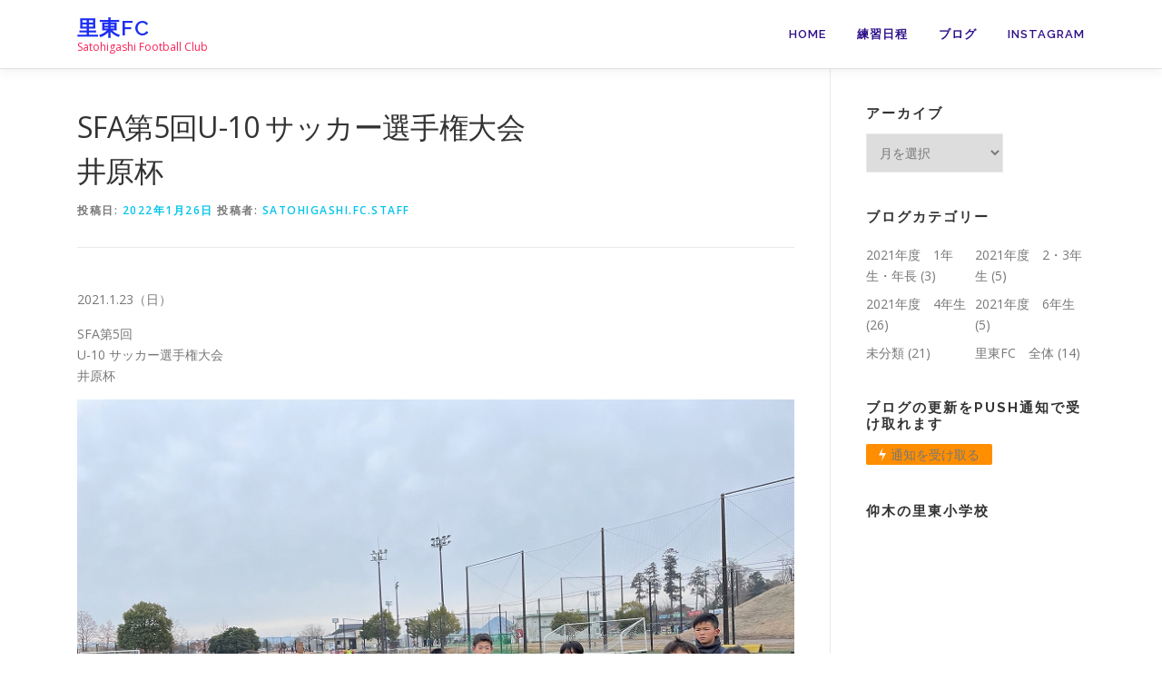

--- FILE ---
content_type: text/html; charset=UTF-8
request_url: https://satohigashi-fc.com/index.php/2022/01/26/u-10-3/
body_size: 12699
content:
<!DOCTYPE html>
<html lang="ja">
<head>
<meta charset="UTF-8">
<meta name="viewport" content="width=device-width, initial-scale=1">
<link rel="profile" href="http://gmpg.org/xfn/11">
<title>SFA第5回U-10 サッカー選手権大会井原杯 &#8211; 里東FC</title>
<meta name='robots' content='max-image-preview:large' />
<link rel='dns-prefetch' href='//fonts.googleapis.com' />
<link rel='dns-prefetch' href='//www.googletagmanager.com' />
<link rel="alternate" type="application/rss+xml" title="里東FC &raquo; フィード" href="https://satohigashi-fc.com/index.php/feed/" />
<link rel="alternate" type="application/rss+xml" title="里東FC &raquo; コメントフィード" href="https://satohigashi-fc.com/index.php/comments/feed/" />
<link rel="alternate" type="application/rss+xml" title="里東FC &raquo; SFA第5回U-10 サッカー選手権大会井原杯 のコメントのフィード" href="https://satohigashi-fc.com/index.php/2022/01/26/u-10-3/feed/" />
<link rel="alternate" title="oEmbed (JSON)" type="application/json+oembed" href="https://satohigashi-fc.com/index.php/wp-json/oembed/1.0/embed?url=https%3A%2F%2Fsatohigashi-fc.com%2Findex.php%2F2022%2F01%2F26%2Fu-10-3%2F" />
<link rel="alternate" title="oEmbed (XML)" type="text/xml+oembed" href="https://satohigashi-fc.com/index.php/wp-json/oembed/1.0/embed?url=https%3A%2F%2Fsatohigashi-fc.com%2Findex.php%2F2022%2F01%2F26%2Fu-10-3%2F&#038;format=xml" />
<style id='wp-img-auto-sizes-contain-inline-css' type='text/css'>
img:is([sizes=auto i],[sizes^="auto," i]){contain-intrinsic-size:3000px 1500px}
/*# sourceURL=wp-img-auto-sizes-contain-inline-css */
</style>
<link rel='stylesheet' id='sbi_styles-css' href='https://satohigashi-fc.com/wp-content/plugins/instagram-feed/css/sbi-styles.min.css?ver=6.0.5' type='text/css' media='all' />
<style id='wp-emoji-styles-inline-css' type='text/css'>

	img.wp-smiley, img.emoji {
		display: inline !important;
		border: none !important;
		box-shadow: none !important;
		height: 1em !important;
		width: 1em !important;
		margin: 0 0.07em !important;
		vertical-align: -0.1em !important;
		background: none !important;
		padding: 0 !important;
	}
/*# sourceURL=wp-emoji-styles-inline-css */
</style>
<style id='wp-block-library-inline-css' type='text/css'>
:root{--wp-block-synced-color:#7a00df;--wp-block-synced-color--rgb:122,0,223;--wp-bound-block-color:var(--wp-block-synced-color);--wp-editor-canvas-background:#ddd;--wp-admin-theme-color:#007cba;--wp-admin-theme-color--rgb:0,124,186;--wp-admin-theme-color-darker-10:#006ba1;--wp-admin-theme-color-darker-10--rgb:0,107,160.5;--wp-admin-theme-color-darker-20:#005a87;--wp-admin-theme-color-darker-20--rgb:0,90,135;--wp-admin-border-width-focus:2px}@media (min-resolution:192dpi){:root{--wp-admin-border-width-focus:1.5px}}.wp-element-button{cursor:pointer}:root .has-very-light-gray-background-color{background-color:#eee}:root .has-very-dark-gray-background-color{background-color:#313131}:root .has-very-light-gray-color{color:#eee}:root .has-very-dark-gray-color{color:#313131}:root .has-vivid-green-cyan-to-vivid-cyan-blue-gradient-background{background:linear-gradient(135deg,#00d084,#0693e3)}:root .has-purple-crush-gradient-background{background:linear-gradient(135deg,#34e2e4,#4721fb 50%,#ab1dfe)}:root .has-hazy-dawn-gradient-background{background:linear-gradient(135deg,#faaca8,#dad0ec)}:root .has-subdued-olive-gradient-background{background:linear-gradient(135deg,#fafae1,#67a671)}:root .has-atomic-cream-gradient-background{background:linear-gradient(135deg,#fdd79a,#004a59)}:root .has-nightshade-gradient-background{background:linear-gradient(135deg,#330968,#31cdcf)}:root .has-midnight-gradient-background{background:linear-gradient(135deg,#020381,#2874fc)}:root{--wp--preset--font-size--normal:16px;--wp--preset--font-size--huge:42px}.has-regular-font-size{font-size:1em}.has-larger-font-size{font-size:2.625em}.has-normal-font-size{font-size:var(--wp--preset--font-size--normal)}.has-huge-font-size{font-size:var(--wp--preset--font-size--huge)}.has-text-align-center{text-align:center}.has-text-align-left{text-align:left}.has-text-align-right{text-align:right}.has-fit-text{white-space:nowrap!important}#end-resizable-editor-section{display:none}.aligncenter{clear:both}.items-justified-left{justify-content:flex-start}.items-justified-center{justify-content:center}.items-justified-right{justify-content:flex-end}.items-justified-space-between{justify-content:space-between}.screen-reader-text{border:0;clip-path:inset(50%);height:1px;margin:-1px;overflow:hidden;padding:0;position:absolute;width:1px;word-wrap:normal!important}.screen-reader-text:focus{background-color:#ddd;clip-path:none;color:#444;display:block;font-size:1em;height:auto;left:5px;line-height:normal;padding:15px 23px 14px;text-decoration:none;top:5px;width:auto;z-index:100000}html :where(.has-border-color){border-style:solid}html :where([style*=border-top-color]){border-top-style:solid}html :where([style*=border-right-color]){border-right-style:solid}html :where([style*=border-bottom-color]){border-bottom-style:solid}html :where([style*=border-left-color]){border-left-style:solid}html :where([style*=border-width]){border-style:solid}html :where([style*=border-top-width]){border-top-style:solid}html :where([style*=border-right-width]){border-right-style:solid}html :where([style*=border-bottom-width]){border-bottom-style:solid}html :where([style*=border-left-width]){border-left-style:solid}html :where(img[class*=wp-image-]){height:auto;max-width:100%}:where(figure){margin:0 0 1em}html :where(.is-position-sticky){--wp-admin--admin-bar--position-offset:var(--wp-admin--admin-bar--height,0px)}@media screen and (max-width:600px){html :where(.is-position-sticky){--wp-admin--admin-bar--position-offset:0px}}

/*# sourceURL=wp-block-library-inline-css */
</style><style id='wp-block-image-inline-css' type='text/css'>
.wp-block-image>a,.wp-block-image>figure>a{display:inline-block}.wp-block-image img{box-sizing:border-box;height:auto;max-width:100%;vertical-align:bottom}@media not (prefers-reduced-motion){.wp-block-image img.hide{visibility:hidden}.wp-block-image img.show{animation:show-content-image .4s}}.wp-block-image[style*=border-radius] img,.wp-block-image[style*=border-radius]>a{border-radius:inherit}.wp-block-image.has-custom-border img{box-sizing:border-box}.wp-block-image.aligncenter{text-align:center}.wp-block-image.alignfull>a,.wp-block-image.alignwide>a{width:100%}.wp-block-image.alignfull img,.wp-block-image.alignwide img{height:auto;width:100%}.wp-block-image .aligncenter,.wp-block-image .alignleft,.wp-block-image .alignright,.wp-block-image.aligncenter,.wp-block-image.alignleft,.wp-block-image.alignright{display:table}.wp-block-image .aligncenter>figcaption,.wp-block-image .alignleft>figcaption,.wp-block-image .alignright>figcaption,.wp-block-image.aligncenter>figcaption,.wp-block-image.alignleft>figcaption,.wp-block-image.alignright>figcaption{caption-side:bottom;display:table-caption}.wp-block-image .alignleft{float:left;margin:.5em 1em .5em 0}.wp-block-image .alignright{float:right;margin:.5em 0 .5em 1em}.wp-block-image .aligncenter{margin-left:auto;margin-right:auto}.wp-block-image :where(figcaption){margin-bottom:1em;margin-top:.5em}.wp-block-image.is-style-circle-mask img{border-radius:9999px}@supports ((-webkit-mask-image:none) or (mask-image:none)) or (-webkit-mask-image:none){.wp-block-image.is-style-circle-mask img{border-radius:0;-webkit-mask-image:url('data:image/svg+xml;utf8,<svg viewBox="0 0 100 100" xmlns="http://www.w3.org/2000/svg"><circle cx="50" cy="50" r="50"/></svg>');mask-image:url('data:image/svg+xml;utf8,<svg viewBox="0 0 100 100" xmlns="http://www.w3.org/2000/svg"><circle cx="50" cy="50" r="50"/></svg>');mask-mode:alpha;-webkit-mask-position:center;mask-position:center;-webkit-mask-repeat:no-repeat;mask-repeat:no-repeat;-webkit-mask-size:contain;mask-size:contain}}:root :where(.wp-block-image.is-style-rounded img,.wp-block-image .is-style-rounded img){border-radius:9999px}.wp-block-image figure{margin:0}.wp-lightbox-container{display:flex;flex-direction:column;position:relative}.wp-lightbox-container img{cursor:zoom-in}.wp-lightbox-container img:hover+button{opacity:1}.wp-lightbox-container button{align-items:center;backdrop-filter:blur(16px) saturate(180%);background-color:#5a5a5a40;border:none;border-radius:4px;cursor:zoom-in;display:flex;height:20px;justify-content:center;opacity:0;padding:0;position:absolute;right:16px;text-align:center;top:16px;width:20px;z-index:100}@media not (prefers-reduced-motion){.wp-lightbox-container button{transition:opacity .2s ease}}.wp-lightbox-container button:focus-visible{outline:3px auto #5a5a5a40;outline:3px auto -webkit-focus-ring-color;outline-offset:3px}.wp-lightbox-container button:hover{cursor:pointer;opacity:1}.wp-lightbox-container button:focus{opacity:1}.wp-lightbox-container button:focus,.wp-lightbox-container button:hover,.wp-lightbox-container button:not(:hover):not(:active):not(.has-background){background-color:#5a5a5a40;border:none}.wp-lightbox-overlay{box-sizing:border-box;cursor:zoom-out;height:100vh;left:0;overflow:hidden;position:fixed;top:0;visibility:hidden;width:100%;z-index:100000}.wp-lightbox-overlay .close-button{align-items:center;cursor:pointer;display:flex;justify-content:center;min-height:40px;min-width:40px;padding:0;position:absolute;right:calc(env(safe-area-inset-right) + 16px);top:calc(env(safe-area-inset-top) + 16px);z-index:5000000}.wp-lightbox-overlay .close-button:focus,.wp-lightbox-overlay .close-button:hover,.wp-lightbox-overlay .close-button:not(:hover):not(:active):not(.has-background){background:none;border:none}.wp-lightbox-overlay .lightbox-image-container{height:var(--wp--lightbox-container-height);left:50%;overflow:hidden;position:absolute;top:50%;transform:translate(-50%,-50%);transform-origin:top left;width:var(--wp--lightbox-container-width);z-index:9999999999}.wp-lightbox-overlay .wp-block-image{align-items:center;box-sizing:border-box;display:flex;height:100%;justify-content:center;margin:0;position:relative;transform-origin:0 0;width:100%;z-index:3000000}.wp-lightbox-overlay .wp-block-image img{height:var(--wp--lightbox-image-height);min-height:var(--wp--lightbox-image-height);min-width:var(--wp--lightbox-image-width);width:var(--wp--lightbox-image-width)}.wp-lightbox-overlay .wp-block-image figcaption{display:none}.wp-lightbox-overlay button{background:none;border:none}.wp-lightbox-overlay .scrim{background-color:#fff;height:100%;opacity:.9;position:absolute;width:100%;z-index:2000000}.wp-lightbox-overlay.active{visibility:visible}@media not (prefers-reduced-motion){.wp-lightbox-overlay.active{animation:turn-on-visibility .25s both}.wp-lightbox-overlay.active img{animation:turn-on-visibility .35s both}.wp-lightbox-overlay.show-closing-animation:not(.active){animation:turn-off-visibility .35s both}.wp-lightbox-overlay.show-closing-animation:not(.active) img{animation:turn-off-visibility .25s both}.wp-lightbox-overlay.zoom.active{animation:none;opacity:1;visibility:visible}.wp-lightbox-overlay.zoom.active .lightbox-image-container{animation:lightbox-zoom-in .4s}.wp-lightbox-overlay.zoom.active .lightbox-image-container img{animation:none}.wp-lightbox-overlay.zoom.active .scrim{animation:turn-on-visibility .4s forwards}.wp-lightbox-overlay.zoom.show-closing-animation:not(.active){animation:none}.wp-lightbox-overlay.zoom.show-closing-animation:not(.active) .lightbox-image-container{animation:lightbox-zoom-out .4s}.wp-lightbox-overlay.zoom.show-closing-animation:not(.active) .lightbox-image-container img{animation:none}.wp-lightbox-overlay.zoom.show-closing-animation:not(.active) .scrim{animation:turn-off-visibility .4s forwards}}@keyframes show-content-image{0%{visibility:hidden}99%{visibility:hidden}to{visibility:visible}}@keyframes turn-on-visibility{0%{opacity:0}to{opacity:1}}@keyframes turn-off-visibility{0%{opacity:1;visibility:visible}99%{opacity:0;visibility:visible}to{opacity:0;visibility:hidden}}@keyframes lightbox-zoom-in{0%{transform:translate(calc((-100vw + var(--wp--lightbox-scrollbar-width))/2 + var(--wp--lightbox-initial-left-position)),calc(-50vh + var(--wp--lightbox-initial-top-position))) scale(var(--wp--lightbox-scale))}to{transform:translate(-50%,-50%) scale(1)}}@keyframes lightbox-zoom-out{0%{transform:translate(-50%,-50%) scale(1);visibility:visible}99%{visibility:visible}to{transform:translate(calc((-100vw + var(--wp--lightbox-scrollbar-width))/2 + var(--wp--lightbox-initial-left-position)),calc(-50vh + var(--wp--lightbox-initial-top-position))) scale(var(--wp--lightbox-scale));visibility:hidden}}
/*# sourceURL=https://satohigashi-fc.com/wp-includes/blocks/image/style.min.css */
</style>
<style id='wp-block-video-inline-css' type='text/css'>
.wp-block-video{box-sizing:border-box}.wp-block-video video{height:auto;vertical-align:middle;width:100%}@supports (position:sticky){.wp-block-video [poster]{object-fit:cover}}.wp-block-video.aligncenter{text-align:center}.wp-block-video :where(figcaption){margin-bottom:1em;margin-top:.5em}
/*# sourceURL=https://satohigashi-fc.com/wp-includes/blocks/video/style.min.css */
</style>
<style id='wp-block-paragraph-inline-css' type='text/css'>
.is-small-text{font-size:.875em}.is-regular-text{font-size:1em}.is-large-text{font-size:2.25em}.is-larger-text{font-size:3em}.has-drop-cap:not(:focus):first-letter{float:left;font-size:8.4em;font-style:normal;font-weight:100;line-height:.68;margin:.05em .1em 0 0;text-transform:uppercase}body.rtl .has-drop-cap:not(:focus):first-letter{float:none;margin-left:.1em}p.has-drop-cap.has-background{overflow:hidden}:root :where(p.has-background){padding:1.25em 2.375em}:where(p.has-text-color:not(.has-link-color)) a{color:inherit}p.has-text-align-left[style*="writing-mode:vertical-lr"],p.has-text-align-right[style*="writing-mode:vertical-rl"]{rotate:180deg}
/*# sourceURL=https://satohigashi-fc.com/wp-includes/blocks/paragraph/style.min.css */
</style>
<style id='global-styles-inline-css' type='text/css'>
:root{--wp--preset--aspect-ratio--square: 1;--wp--preset--aspect-ratio--4-3: 4/3;--wp--preset--aspect-ratio--3-4: 3/4;--wp--preset--aspect-ratio--3-2: 3/2;--wp--preset--aspect-ratio--2-3: 2/3;--wp--preset--aspect-ratio--16-9: 16/9;--wp--preset--aspect-ratio--9-16: 9/16;--wp--preset--color--black: #000000;--wp--preset--color--cyan-bluish-gray: #abb8c3;--wp--preset--color--white: #ffffff;--wp--preset--color--pale-pink: #f78da7;--wp--preset--color--vivid-red: #cf2e2e;--wp--preset--color--luminous-vivid-orange: #ff6900;--wp--preset--color--luminous-vivid-amber: #fcb900;--wp--preset--color--light-green-cyan: #7bdcb5;--wp--preset--color--vivid-green-cyan: #00d084;--wp--preset--color--pale-cyan-blue: #8ed1fc;--wp--preset--color--vivid-cyan-blue: #0693e3;--wp--preset--color--vivid-purple: #9b51e0;--wp--preset--gradient--vivid-cyan-blue-to-vivid-purple: linear-gradient(135deg,rgb(6,147,227) 0%,rgb(155,81,224) 100%);--wp--preset--gradient--light-green-cyan-to-vivid-green-cyan: linear-gradient(135deg,rgb(122,220,180) 0%,rgb(0,208,130) 100%);--wp--preset--gradient--luminous-vivid-amber-to-luminous-vivid-orange: linear-gradient(135deg,rgb(252,185,0) 0%,rgb(255,105,0) 100%);--wp--preset--gradient--luminous-vivid-orange-to-vivid-red: linear-gradient(135deg,rgb(255,105,0) 0%,rgb(207,46,46) 100%);--wp--preset--gradient--very-light-gray-to-cyan-bluish-gray: linear-gradient(135deg,rgb(238,238,238) 0%,rgb(169,184,195) 100%);--wp--preset--gradient--cool-to-warm-spectrum: linear-gradient(135deg,rgb(74,234,220) 0%,rgb(151,120,209) 20%,rgb(207,42,186) 40%,rgb(238,44,130) 60%,rgb(251,105,98) 80%,rgb(254,248,76) 100%);--wp--preset--gradient--blush-light-purple: linear-gradient(135deg,rgb(255,206,236) 0%,rgb(152,150,240) 100%);--wp--preset--gradient--blush-bordeaux: linear-gradient(135deg,rgb(254,205,165) 0%,rgb(254,45,45) 50%,rgb(107,0,62) 100%);--wp--preset--gradient--luminous-dusk: linear-gradient(135deg,rgb(255,203,112) 0%,rgb(199,81,192) 50%,rgb(65,88,208) 100%);--wp--preset--gradient--pale-ocean: linear-gradient(135deg,rgb(255,245,203) 0%,rgb(182,227,212) 50%,rgb(51,167,181) 100%);--wp--preset--gradient--electric-grass: linear-gradient(135deg,rgb(202,248,128) 0%,rgb(113,206,126) 100%);--wp--preset--gradient--midnight: linear-gradient(135deg,rgb(2,3,129) 0%,rgb(40,116,252) 100%);--wp--preset--font-size--small: 13px;--wp--preset--font-size--medium: 20px;--wp--preset--font-size--large: 36px;--wp--preset--font-size--x-large: 42px;--wp--preset--spacing--20: 0.44rem;--wp--preset--spacing--30: 0.67rem;--wp--preset--spacing--40: 1rem;--wp--preset--spacing--50: 1.5rem;--wp--preset--spacing--60: 2.25rem;--wp--preset--spacing--70: 3.38rem;--wp--preset--spacing--80: 5.06rem;--wp--preset--shadow--natural: 6px 6px 9px rgba(0, 0, 0, 0.2);--wp--preset--shadow--deep: 12px 12px 50px rgba(0, 0, 0, 0.4);--wp--preset--shadow--sharp: 6px 6px 0px rgba(0, 0, 0, 0.2);--wp--preset--shadow--outlined: 6px 6px 0px -3px rgb(255, 255, 255), 6px 6px rgb(0, 0, 0);--wp--preset--shadow--crisp: 6px 6px 0px rgb(0, 0, 0);}:where(.is-layout-flex){gap: 0.5em;}:where(.is-layout-grid){gap: 0.5em;}body .is-layout-flex{display: flex;}.is-layout-flex{flex-wrap: wrap;align-items: center;}.is-layout-flex > :is(*, div){margin: 0;}body .is-layout-grid{display: grid;}.is-layout-grid > :is(*, div){margin: 0;}:where(.wp-block-columns.is-layout-flex){gap: 2em;}:where(.wp-block-columns.is-layout-grid){gap: 2em;}:where(.wp-block-post-template.is-layout-flex){gap: 1.25em;}:where(.wp-block-post-template.is-layout-grid){gap: 1.25em;}.has-black-color{color: var(--wp--preset--color--black) !important;}.has-cyan-bluish-gray-color{color: var(--wp--preset--color--cyan-bluish-gray) !important;}.has-white-color{color: var(--wp--preset--color--white) !important;}.has-pale-pink-color{color: var(--wp--preset--color--pale-pink) !important;}.has-vivid-red-color{color: var(--wp--preset--color--vivid-red) !important;}.has-luminous-vivid-orange-color{color: var(--wp--preset--color--luminous-vivid-orange) !important;}.has-luminous-vivid-amber-color{color: var(--wp--preset--color--luminous-vivid-amber) !important;}.has-light-green-cyan-color{color: var(--wp--preset--color--light-green-cyan) !important;}.has-vivid-green-cyan-color{color: var(--wp--preset--color--vivid-green-cyan) !important;}.has-pale-cyan-blue-color{color: var(--wp--preset--color--pale-cyan-blue) !important;}.has-vivid-cyan-blue-color{color: var(--wp--preset--color--vivid-cyan-blue) !important;}.has-vivid-purple-color{color: var(--wp--preset--color--vivid-purple) !important;}.has-black-background-color{background-color: var(--wp--preset--color--black) !important;}.has-cyan-bluish-gray-background-color{background-color: var(--wp--preset--color--cyan-bluish-gray) !important;}.has-white-background-color{background-color: var(--wp--preset--color--white) !important;}.has-pale-pink-background-color{background-color: var(--wp--preset--color--pale-pink) !important;}.has-vivid-red-background-color{background-color: var(--wp--preset--color--vivid-red) !important;}.has-luminous-vivid-orange-background-color{background-color: var(--wp--preset--color--luminous-vivid-orange) !important;}.has-luminous-vivid-amber-background-color{background-color: var(--wp--preset--color--luminous-vivid-amber) !important;}.has-light-green-cyan-background-color{background-color: var(--wp--preset--color--light-green-cyan) !important;}.has-vivid-green-cyan-background-color{background-color: var(--wp--preset--color--vivid-green-cyan) !important;}.has-pale-cyan-blue-background-color{background-color: var(--wp--preset--color--pale-cyan-blue) !important;}.has-vivid-cyan-blue-background-color{background-color: var(--wp--preset--color--vivid-cyan-blue) !important;}.has-vivid-purple-background-color{background-color: var(--wp--preset--color--vivid-purple) !important;}.has-black-border-color{border-color: var(--wp--preset--color--black) !important;}.has-cyan-bluish-gray-border-color{border-color: var(--wp--preset--color--cyan-bluish-gray) !important;}.has-white-border-color{border-color: var(--wp--preset--color--white) !important;}.has-pale-pink-border-color{border-color: var(--wp--preset--color--pale-pink) !important;}.has-vivid-red-border-color{border-color: var(--wp--preset--color--vivid-red) !important;}.has-luminous-vivid-orange-border-color{border-color: var(--wp--preset--color--luminous-vivid-orange) !important;}.has-luminous-vivid-amber-border-color{border-color: var(--wp--preset--color--luminous-vivid-amber) !important;}.has-light-green-cyan-border-color{border-color: var(--wp--preset--color--light-green-cyan) !important;}.has-vivid-green-cyan-border-color{border-color: var(--wp--preset--color--vivid-green-cyan) !important;}.has-pale-cyan-blue-border-color{border-color: var(--wp--preset--color--pale-cyan-blue) !important;}.has-vivid-cyan-blue-border-color{border-color: var(--wp--preset--color--vivid-cyan-blue) !important;}.has-vivid-purple-border-color{border-color: var(--wp--preset--color--vivid-purple) !important;}.has-vivid-cyan-blue-to-vivid-purple-gradient-background{background: var(--wp--preset--gradient--vivid-cyan-blue-to-vivid-purple) !important;}.has-light-green-cyan-to-vivid-green-cyan-gradient-background{background: var(--wp--preset--gradient--light-green-cyan-to-vivid-green-cyan) !important;}.has-luminous-vivid-amber-to-luminous-vivid-orange-gradient-background{background: var(--wp--preset--gradient--luminous-vivid-amber-to-luminous-vivid-orange) !important;}.has-luminous-vivid-orange-to-vivid-red-gradient-background{background: var(--wp--preset--gradient--luminous-vivid-orange-to-vivid-red) !important;}.has-very-light-gray-to-cyan-bluish-gray-gradient-background{background: var(--wp--preset--gradient--very-light-gray-to-cyan-bluish-gray) !important;}.has-cool-to-warm-spectrum-gradient-background{background: var(--wp--preset--gradient--cool-to-warm-spectrum) !important;}.has-blush-light-purple-gradient-background{background: var(--wp--preset--gradient--blush-light-purple) !important;}.has-blush-bordeaux-gradient-background{background: var(--wp--preset--gradient--blush-bordeaux) !important;}.has-luminous-dusk-gradient-background{background: var(--wp--preset--gradient--luminous-dusk) !important;}.has-pale-ocean-gradient-background{background: var(--wp--preset--gradient--pale-ocean) !important;}.has-electric-grass-gradient-background{background: var(--wp--preset--gradient--electric-grass) !important;}.has-midnight-gradient-background{background: var(--wp--preset--gradient--midnight) !important;}.has-small-font-size{font-size: var(--wp--preset--font-size--small) !important;}.has-medium-font-size{font-size: var(--wp--preset--font-size--medium) !important;}.has-large-font-size{font-size: var(--wp--preset--font-size--large) !important;}.has-x-large-font-size{font-size: var(--wp--preset--font-size--x-large) !important;}
/*# sourceURL=global-styles-inline-css */
</style>

<style id='classic-theme-styles-inline-css' type='text/css'>
/*! This file is auto-generated */
.wp-block-button__link{color:#fff;background-color:#32373c;border-radius:9999px;box-shadow:none;text-decoration:none;padding:calc(.667em + 2px) calc(1.333em + 2px);font-size:1.125em}.wp-block-file__button{background:#32373c;color:#fff;text-decoration:none}
/*# sourceURL=/wp-includes/css/classic-themes.min.css */
</style>
<link rel='stylesheet' id='onepress-fonts-css' href='https://fonts.googleapis.com/css?family=Raleway%3A400%2C500%2C600%2C700%2C300%2C100%2C800%2C900%7COpen+Sans%3A400%2C300%2C300italic%2C400italic%2C600%2C600italic%2C700%2C700italic&#038;subset=latin%2Clatin-ext&#038;ver=2.2.7' type='text/css' media='all' />
<link rel='stylesheet' id='onepress-animate-css' href='https://satohigashi-fc.com/wp-content/themes/onepress/assets/css/animate.min.css?ver=2.2.7' type='text/css' media='all' />
<link rel='stylesheet' id='onepress-fa-css' href='https://satohigashi-fc.com/wp-content/themes/onepress/assets/css/font-awesome.min.css?ver=4.7.0' type='text/css' media='all' />
<link rel='stylesheet' id='onepress-bootstrap-css' href='https://satohigashi-fc.com/wp-content/themes/onepress/assets/css/bootstrap.min.css?ver=2.2.7' type='text/css' media='all' />
<link rel='stylesheet' id='onepress-style-css' href='https://satohigashi-fc.com/wp-content/themes/onepress/style.css?ver=6.9' type='text/css' media='all' />
<style id='onepress-style-inline-css' type='text/css'>
#main .video-section section.hero-slideshow-wrapper{background:transparent}.hero-slideshow-wrapper:after{position:absolute;top:0px;left:0px;width:100%;height:100%;background-color:rgba(0,0,0,0.3);display:block;content:""}.body-desktop .parallax-hero .hero-slideshow-wrapper:after{display:none!important}#parallax-hero>.parallax-bg::before{background-color:rgba(0,0,0,0.3);opacity:1}.body-desktop .parallax-hero .hero-slideshow-wrapper:after{display:none!important}.page-header:not(.page--cover){text-align:left}.site-header,.is-transparent .site-header.header-fixed{background:#ffffff;border-bottom:0px none}.onepress-menu>li>a{color:#2e1089}.onepress-menu>li>a:hover,.onepress-menu>li.onepress-current-item>a{color:#ff1e8e;-webkit-transition:all 0.5s ease-in-out;-moz-transition:all 0.5s ease-in-out;-o-transition:all 0.5s ease-in-out;transition:all 0.5s ease-in-out}#page .site-branding .site-title,#page .site-branding .site-text-logo{color:#1d2ef2}#page .site-branding .site-description{color:#f92255}.hero-content-style1 .morphext{color:#dfef32}#footer-widgets{}.gallery-carousel .g-item{padding:0px 10px}.gallery-carousel{margin-left:-10px;margin-right:-10px}.gallery-grid .g-item,.gallery-masonry .g-item .inner{padding:10px}.gallery-grid,.gallery-masonry{margin:-10px}
/*# sourceURL=onepress-style-inline-css */
</style>
<link rel='stylesheet' id='onepress-gallery-lightgallery-css' href='https://satohigashi-fc.com/wp-content/themes/onepress/assets/css/lightgallery.css?ver=6.9' type='text/css' media='all' />
<script type="text/javascript" src="https://satohigashi-fc.com/wp-includes/js/jquery/jquery.min.js?ver=3.7.1" id="jquery-core-js"></script>
<script type="text/javascript" src="https://satohigashi-fc.com/wp-includes/js/jquery/jquery-migrate.min.js?ver=3.4.1" id="jquery-migrate-js"></script>
<link rel="https://api.w.org/" href="https://satohigashi-fc.com/index.php/wp-json/" /><link rel="alternate" title="JSON" type="application/json" href="https://satohigashi-fc.com/index.php/wp-json/wp/v2/posts/1021" /><link rel="EditURI" type="application/rsd+xml" title="RSD" href="https://satohigashi-fc.com/xmlrpc.php?rsd" />
<meta name="generator" content="WordPress 6.9" />
<link rel="canonical" href="https://satohigashi-fc.com/index.php/2022/01/26/u-10-3/" />
<link rel='shortlink' href='https://satohigashi-fc.com/?p=1021' />
<meta name="generator" content="Site Kit by Google 1.170.0" />    <script src="https://sdk.push7.jp/v2/p7sdk.js"></script>
    <script>p7.init("310f947a54054256a097c92c2fad0b6c");</script>
    <link rel="pingback" href="https://satohigashi-fc.com/xmlrpc.php"><link rel="icon" href="https://satohigashi-fc.com/wp-content/uploads/2021/04/1619519122116.bmp" sizes="32x32" />
<link rel="icon" href="https://satohigashi-fc.com/wp-content/uploads/2021/04/1619519122116.bmp" sizes="192x192" />
<link rel="apple-touch-icon" href="https://satohigashi-fc.com/wp-content/uploads/2021/04/1619519122116.bmp" />
<meta name="msapplication-TileImage" content="https://satohigashi-fc.com/wp-content/uploads/2021/04/1619519122116.bmp" />
</head>

<body class="wp-singular post-template-default single single-post postid-1021 single-format-standard wp-theme-onepress">
<div id="page" class="hfeed site">
	<a class="skip-link screen-reader-text" href="#content">コンテンツへスキップ</a>
	<div id="header-section" class="h-on-top no-transparent">		<header id="masthead" class="site-header header-contained is-sticky no-scroll no-t h-on-top" role="banner">
			<div class="container">
				<div class="site-branding">
				<div class="site-brand-inner no-logo-img has-title has-desc"><p class="site-title"><a class="site-text-logo" href="https://satohigashi-fc.com/" rel="home">里東FC</a></p><p class="site-description">Satohigashi Football Club </p></div>				</div>
				<div class="header-right-wrapper">
					<a href="#0" id="nav-toggle">メニュー<span></span></a>
					<nav id="site-navigation" class="main-navigation" role="navigation">
						<ul class="onepress-menu">
							<li id="menu-item-48" class="menu-item menu-item-type-custom menu-item-object-custom menu-item-home menu-item-48"><a href="https://satohigashi-fc.com/">HOME</a></li>
<li id="menu-item-53" class="menu-item menu-item-type-post_type menu-item-object-page menu-item-53"><a href="https://satohigashi-fc.com/index.php/schedule-2/">練習日程</a></li>
<li id="menu-item-54" class="menu-item menu-item-type-post_type menu-item-object-page current_page_parent menu-item-54"><a href="https://satohigashi-fc.com/index.php/blog/">ブログ</a></li>
<li id="menu-item-363" class="menu-item menu-item-type-post_type menu-item-object-page menu-item-363"><a href="https://satohigashi-fc.com/index.php/instagram/">Instagram</a></li>
						</ul>
					</nav>
					<!-- #site-navigation -->
				</div>
			</div>
		</header><!-- #masthead -->
		</div>
	<div id="content" class="site-content">

		
		<div id="content-inside" class="container right-sidebar">
			<div id="primary" class="content-area">
				<main id="main" class="site-main" role="main">

				
					<article id="post-1021" class="post-1021 post type-post status-publish format-standard has-post-thumbnail hentry category-2021-4nensei">
	<header class="entry-header">
		<h1 class="entry-title">SFA第5回U-10 サッカー選手権大会<br>井原杯</h1>        		<div class="entry-meta">
			<span class="posted-on">投稿日: <a href="https://satohigashi-fc.com/index.php/2022/01/26/u-10-3/" rel="bookmark"><time class="entry-date published" datetime="2022-01-26T11:27:50+09:00">2022年1月26日</time><time class="updated hide" datetime="2022-01-26T12:06:15+09:00">2022年1月26日</time></a></span><span class="byline"> 投稿者: <span class="author vcard"><a  rel="author" class="url fn n" href="https://satohigashi-fc.com/index.php/author/satohigashi-fc-staff/">satohigashi.fc.staff</a></span></span>		</div><!-- .entry-meta -->
        	</header><!-- .entry-header -->

    
	<div class="entry-content">
		
<p></p>



<p>2021.1.23（日）</p>



<p>SFA第5回<br>U-10 サッカー選手権大会<br>井原杯</p>



<figure class="wp-block-image size-full"><img fetchpriority="high" decoding="async" width="800" height="600" src="https://satohigashi-fc.com/wp-content/uploads/2022/01/小サイズS__222584879-1.jpg" alt="" class="wp-image-1032" srcset="https://satohigashi-fc.com/wp-content/uploads/2022/01/小サイズS__222584879-1.jpg 800w, https://satohigashi-fc.com/wp-content/uploads/2022/01/小サイズS__222584879-1-300x225.jpg 300w, https://satohigashi-fc.com/wp-content/uploads/2022/01/小サイズS__222584879-1-768x576.jpg 768w" sizes="(max-width: 800px) 100vw, 800px" /></figure>



<p>2回戦　vsリブラ五個荘<br>前半1-0<br>後半2-0<br>合計3-0</p>



<figure class="wp-block-image size-full"><img decoding="async" width="800" height="532" src="https://satohigashi-fc.com/wp-content/uploads/2022/01/小サイズS__222584886-4.jpg" alt="" class="wp-image-1051" srcset="https://satohigashi-fc.com/wp-content/uploads/2022/01/小サイズS__222584886-4.jpg 800w, https://satohigashi-fc.com/wp-content/uploads/2022/01/小サイズS__222584886-4-300x200.jpg 300w, https://satohigashi-fc.com/wp-content/uploads/2022/01/小サイズS__222584886-4-768x511.jpg 768w" sizes="(max-width: 800px) 100vw, 800px" /></figure>



<figure class="wp-block-image size-full"><img decoding="async" width="800" height="532" src="https://satohigashi-fc.com/wp-content/uploads/2022/01/小サイズS__222584883-3.jpg" alt="" class="wp-image-1044" srcset="https://satohigashi-fc.com/wp-content/uploads/2022/01/小サイズS__222584883-3.jpg 800w, https://satohigashi-fc.com/wp-content/uploads/2022/01/小サイズS__222584883-3-300x200.jpg 300w, https://satohigashi-fc.com/wp-content/uploads/2022/01/小サイズS__222584883-3-768x511.jpg 768w" sizes="(max-width: 800px) 100vw, 800px" /></figure>



<figure class="wp-block-image size-full"><img loading="lazy" decoding="async" width="800" height="450" src="https://satohigashi-fc.com/wp-content/uploads/2022/01/小サイズS__222584887-4.jpg" alt="" class="wp-image-1052" srcset="https://satohigashi-fc.com/wp-content/uploads/2022/01/小サイズS__222584887-4.jpg 800w, https://satohigashi-fc.com/wp-content/uploads/2022/01/小サイズS__222584887-4-300x169.jpg 300w, https://satohigashi-fc.com/wp-content/uploads/2022/01/小サイズS__222584887-4-768x432.jpg 768w" sizes="auto, (max-width: 800px) 100vw, 800px" /></figure>



<figure class="wp-block-image size-full"><img loading="lazy" decoding="async" width="800" height="532" src="https://satohigashi-fc.com/wp-content/uploads/2022/01/小サイズS__222584885-4.jpg" alt="" class="wp-image-1050" srcset="https://satohigashi-fc.com/wp-content/uploads/2022/01/小サイズS__222584885-4.jpg 800w, https://satohigashi-fc.com/wp-content/uploads/2022/01/小サイズS__222584885-4-300x200.jpg 300w, https://satohigashi-fc.com/wp-content/uploads/2022/01/小サイズS__222584885-4-768x511.jpg 768w" sizes="auto, (max-width: 800px) 100vw, 800px" /></figure>



<figure class="wp-block-image size-full"><img loading="lazy" decoding="async" width="800" height="450" src="https://satohigashi-fc.com/wp-content/uploads/2022/01/小サイズS__222584888.jpg" alt="" class="wp-image-1053" srcset="https://satohigashi-fc.com/wp-content/uploads/2022/01/小サイズS__222584888.jpg 800w, https://satohigashi-fc.com/wp-content/uploads/2022/01/小サイズS__222584888-300x169.jpg 300w, https://satohigashi-fc.com/wp-content/uploads/2022/01/小サイズS__222584888-768x432.jpg 768w" sizes="auto, (max-width: 800px) 100vw, 800px" /></figure>



<figure class="wp-block-image size-full"><img loading="lazy" decoding="async" width="800" height="580" src="https://satohigashi-fc.com/wp-content/uploads/2022/01/小サイズS__222584890.jpg" alt="" class="wp-image-1055" srcset="https://satohigashi-fc.com/wp-content/uploads/2022/01/小サイズS__222584890.jpg 800w, https://satohigashi-fc.com/wp-content/uploads/2022/01/小サイズS__222584890-300x218.jpg 300w, https://satohigashi-fc.com/wp-content/uploads/2022/01/小サイズS__222584890-768x557.jpg 768w" sizes="auto, (max-width: 800px) 100vw, 800px" /></figure>



<figure class="wp-block-image size-full"><img loading="lazy" decoding="async" width="800" height="600" src="https://satohigashi-fc.com/wp-content/uploads/2022/01/小サイズS__222584881-2.jpg" alt="" class="wp-image-1036" srcset="https://satohigashi-fc.com/wp-content/uploads/2022/01/小サイズS__222584881-2.jpg 800w, https://satohigashi-fc.com/wp-content/uploads/2022/01/小サイズS__222584881-2-300x225.jpg 300w, https://satohigashi-fc.com/wp-content/uploads/2022/01/小サイズS__222584881-2-768x576.jpg 768w" sizes="auto, (max-width: 800px) 100vw, 800px" /></figure>



<p>準々決勝 vsアミティエ<br>前半0-0<br>後半0-2<br>合計0-2</p>



<figure class="wp-block-video"><video height="540" style="aspect-ratio: 960 / 540;" width="960" controls src="https://satohigashi-fc.com/wp-content/uploads/2022/01/664626489.633803.mp4"></video></figure>



<figure class="wp-block-image size-full"><img loading="lazy" decoding="async" width="800" height="532" src="https://satohigashi-fc.com/wp-content/uploads/2022/01/小サイズS__222584889.jpg" alt="" class="wp-image-1054" srcset="https://satohigashi-fc.com/wp-content/uploads/2022/01/小サイズS__222584889.jpg 800w, https://satohigashi-fc.com/wp-content/uploads/2022/01/小サイズS__222584889-300x200.jpg 300w, https://satohigashi-fc.com/wp-content/uploads/2022/01/小サイズS__222584889-768x511.jpg 768w" sizes="auto, (max-width: 800px) 100vw, 800px" /></figure>



<figure class="wp-block-image size-full"><img loading="lazy" decoding="async" width="800" height="532" src="https://satohigashi-fc.com/wp-content/uploads/2022/01/小サイズS__222584891.jpg" alt="" class="wp-image-1056" srcset="https://satohigashi-fc.com/wp-content/uploads/2022/01/小サイズS__222584891.jpg 800w, https://satohigashi-fc.com/wp-content/uploads/2022/01/小サイズS__222584891-300x200.jpg 300w, https://satohigashi-fc.com/wp-content/uploads/2022/01/小サイズS__222584891-768x511.jpg 768w" sizes="auto, (max-width: 800px) 100vw, 800px" /></figure>



<p>今大会、ベスト8にて終わりました💦</p>



<p>皆んなが目標にしていた優勝には届きませんでしたが、準々決勝はどっちに転んでもおかしくないかなと皆さんから励ましの言葉を頂きました、今ある力を出し切ってくれたと思います‼️</p>



<p>ただ公式戦なので結果が全て。サッカーは流れが大切なスポーツ、押してる状況で点数が取れなかったのが敗因。</p>



<p>でもこの負けを糧にこれからチームのサッカースタイルを本来の繋ぎのサッカーに戻したいと思います。勝つ事を目的ではなく育成に切替えていきたいと⚽️</p>



<p>4年生は4月からまた1つ上のカテゴリーの県大会予選が始まります、この世代は今から6回も県大会、関西大会、全国大会に繋がる予選を戦う事になります❗️</p>



<p>里東FC史上、最高の県大会ベスト8を自身の年代で記録を塗り替えていけるよう頑張ってもらいます！</p>



<p>対戦頂いたチームの皆様、大会関係者の皆様、有難うございました！</p>
			</div><!-- .entry-content -->
    
    <footer class="entry-footer"><span class="cat-links">カテゴリー: <a href="https://satohigashi-fc.com/index.php/category/2021-4nensei/" rel="category tag">2021年度　4年生</a></span></footer><!-- .entry-footer -->
    </article><!-- #post-## -->


					
<div id="comments" class="comments-area">

	
	
	
		<div id="respond" class="comment-respond">
		<h3 id="reply-title" class="comment-reply-title">コメントを残す <small><a rel="nofollow" id="cancel-comment-reply-link" href="/index.php/2022/01/26/u-10-3/#respond" style="display:none;">コメントをキャンセル</a></small></h3><form action="https://satohigashi-fc.com/wp-comments-post.php" method="post" id="commentform" class="comment-form"><p class="comment-notes"><span id="email-notes">メールアドレスが公開されることはありません。</span> <span class="required-field-message"><span class="required">※</span> が付いている欄は必須項目です</span></p><p class="comment-form-comment"><label for="comment">コメント <span class="required">※</span></label> <textarea id="comment" name="comment" cols="45" rows="8" maxlength="65525" required></textarea></p><p class="comment-form-author"><label for="author">名前 <span class="required">※</span></label> <input id="author" name="author" type="text" value="" size="30" maxlength="245" autocomplete="name" required /></p>
<p class="comment-form-email"><label for="email">メール <span class="required">※</span></label> <input id="email" name="email" type="email" value="" size="30" maxlength="100" aria-describedby="email-notes" autocomplete="email" required /></p>
<p class="comment-form-url"><label for="url">サイト</label> <input id="url" name="url" type="url" value="" size="30" maxlength="200" autocomplete="url" /></p>
<p class="comment-form-cookies-consent"><input id="wp-comment-cookies-consent" name="wp-comment-cookies-consent" type="checkbox" value="yes" /> <label for="wp-comment-cookies-consent">次回のコメントで使用するためブラウザーに自分の名前、メールアドレス、サイトを保存する。</label></p>
<p class="form-submit"><input name="submit" type="submit" id="submit" class="submit" value="コメントを送信" /> <input type='hidden' name='comment_post_ID' value='1021' id='comment_post_ID' />
<input type='hidden' name='comment_parent' id='comment_parent' value='0' />
</p><p style="display: none !important;"><label>&#916;<textarea name="ak_hp_textarea" cols="45" rows="8" maxlength="100"></textarea></label><input type="hidden" id="ak_js_1" name="ak_js" value="2"/><script>document.getElementById( "ak_js_1" ).setAttribute( "value", ( new Date() ).getTime() );</script></p></form>	</div><!-- #respond -->
	
</div><!-- #comments -->

				
				</main><!-- #main -->
			</div><!-- #primary -->

                            
<div id="secondary" class="widget-area sidebar" role="complementary">
	<aside id="archives-4" class="widget widget_archive"><h2 class="widget-title">アーカイブ</h2>		<label class="screen-reader-text" for="archives-dropdown-4">アーカイブ</label>
		<select id="archives-dropdown-4" name="archive-dropdown">
			
			<option value="">月を選択</option>
				<option value='https://satohigashi-fc.com/index.php/2023/02/'> 2023年2月 &nbsp;(2)</option>
	<option value='https://satohigashi-fc.com/index.php/2022/10/'> 2022年10月 &nbsp;(20)</option>
	<option value='https://satohigashi-fc.com/index.php/2022/07/'> 2022年7月 &nbsp;(1)</option>
	<option value='https://satohigashi-fc.com/index.php/2022/06/'> 2022年6月 &nbsp;(1)</option>
	<option value='https://satohigashi-fc.com/index.php/2022/04/'> 2022年4月 &nbsp;(2)</option>
	<option value='https://satohigashi-fc.com/index.php/2022/03/'> 2022年3月 &nbsp;(1)</option>
	<option value='https://satohigashi-fc.com/index.php/2022/01/'> 2022年1月 &nbsp;(4)</option>
	<option value='https://satohigashi-fc.com/index.php/2021/12/'> 2021年12月 &nbsp;(5)</option>
	<option value='https://satohigashi-fc.com/index.php/2021/11/'> 2021年11月 &nbsp;(2)</option>
	<option value='https://satohigashi-fc.com/index.php/2021/10/'> 2021年10月 &nbsp;(3)</option>
	<option value='https://satohigashi-fc.com/index.php/2021/08/'> 2021年8月 &nbsp;(8)</option>
	<option value='https://satohigashi-fc.com/index.php/2021/07/'> 2021年7月 &nbsp;(9)</option>
	<option value='https://satohigashi-fc.com/index.php/2021/06/'> 2021年6月 &nbsp;(7)</option>
	<option value='https://satohigashi-fc.com/index.php/2021/05/'> 2021年5月 &nbsp;(7)</option>

		</select>

			<script type="text/javascript">
/* <![CDATA[ */

( ( dropdownId ) => {
	const dropdown = document.getElementById( dropdownId );
	function onSelectChange() {
		setTimeout( () => {
			if ( 'escape' === dropdown.dataset.lastkey ) {
				return;
			}
			if ( dropdown.value ) {
				document.location.href = dropdown.value;
			}
		}, 250 );
	}
	function onKeyUp( event ) {
		if ( 'Escape' === event.key ) {
			dropdown.dataset.lastkey = 'escape';
		} else {
			delete dropdown.dataset.lastkey;
		}
	}
	function onClick() {
		delete dropdown.dataset.lastkey;
	}
	dropdown.addEventListener( 'keyup', onKeyUp );
	dropdown.addEventListener( 'click', onClick );
	dropdown.addEventListener( 'change', onSelectChange );
})( "archives-dropdown-4" );

//# sourceURL=WP_Widget_Archives%3A%3Awidget
/* ]]> */
</script>
</aside><aside id="categories-3" class="widget widget_categories"><h2 class="widget-title">ブログカテゴリー</h2>
			<ul>
					<li class="cat-item cat-item-7"><a href="https://satohigashi-fc.com/index.php/category/2021-1nensei-nentyou/">2021年度　1年生・年長</a> (3)
</li>
	<li class="cat-item cat-item-6"><a href="https://satohigashi-fc.com/index.php/category/2021-2nensei-3nensei/">2021年度　2・3年生</a> (5)
</li>
	<li class="cat-item cat-item-3"><a href="https://satohigashi-fc.com/index.php/category/2021-4nensei/">2021年度　4年生</a> (26)
</li>
	<li class="cat-item cat-item-5"><a href="https://satohigashi-fc.com/index.php/category/2021-6nensei/">2021年度　6年生</a> (5)
</li>
	<li class="cat-item cat-item-1"><a href="https://satohigashi-fc.com/index.php/category/uncategorized/">未分類</a> (21)
</li>
	<li class="cat-item cat-item-4"><a href="https://satohigashi-fc.com/index.php/category/satohigashi-zentai/">里東FC　全体</a> (14)
</li>
			</ul>

			</aside><aside id="text-2" class="widget widget_text"><h2 class="widget-title">ブログの更新をPush通知で受け取れます</h2>			<div class="textwidget"><div class="p7button" data-button-text="通知を受け取る"></div>
</div>
		</aside><aside id="custom_html-2" class="widget_text widget widget_custom_html"><h2 class="widget-title">仰木の里東小学校</h2><div class="textwidget custom-html-widget"><iframe src="https://www.google.com/maps/embed?pb=!1m18!1m12!1m3!1d3263.904472271854!2d135.8984312510283!3d35.109096180235085!2m3!1f0!2f0!3f0!3m2!1i1024!2i768!4f13.1!3m3!1m2!1s0x60010aadca9e76f9%3A0x915526d509050e30!2z5aSn5rSl5biC56uL5Luw5pyo44Gu6YeM5p2x5bCP5a2m5qCh!5e0!3m2!1sja!2sjp!4v1622090774345!5m2!1sja!2sjp" width="300" height="225" style="border:0;" allowfullscreen="" loading="lazy"></iframe></div></aside></div><!-- #secondary -->
            
		</div><!--#content-inside -->
	</div><!-- #content -->

	<footer id="colophon" class="site-footer" role="contentinfo">
				
		<div class="site-info">
			<div class="container">
									<div class="btt">
						<a class="back-to-top" href="#page" title="ページトップへ戻る"><i class="fa fa-angle-double-up wow flash" data-wow-duration="2s"></i></a>
					</div>
										Copyright &copy; 2026 里東FC		<span class="sep"> &ndash; </span>
		<a href="https://www.famethemes.com/themes/onepress">OnePress</a> theme by FameThemes					</div>
		</div>
		<!-- .site-info -->

	</footer><!-- #colophon -->
	</div><!-- #page -->


<script type="speculationrules">
{"prefetch":[{"source":"document","where":{"and":[{"href_matches":"/*"},{"not":{"href_matches":["/wp-*.php","/wp-admin/*","/wp-content/uploads/*","/wp-content/*","/wp-content/plugins/*","/wp-content/themes/onepress/*","/*\\?(.+)"]}},{"not":{"selector_matches":"a[rel~=\"nofollow\"]"}},{"not":{"selector_matches":".no-prefetch, .no-prefetch a"}}]},"eagerness":"conservative"}]}
</script>
<!-- Instagram Feed JS -->
<script type="text/javascript">
var sbiajaxurl = "https://satohigashi-fc.com/wp-admin/admin-ajax.php";
</script>
<script type="text/javascript" src="https://satohigashi-fc.com/wp-content/themes/onepress/assets/js/plugins.js?ver=2.2.7" id="onepress-js-plugins-js"></script>
<script type="text/javascript" src="https://satohigashi-fc.com/wp-content/themes/onepress/assets/js/bootstrap.min.js?ver=2.2.7" id="onepress-js-bootstrap-js"></script>
<script type="text/javascript" src="https://satohigashi-fc.com/wp-content/themes/onepress/assets/js/owl.carousel.min.js?ver=2.2.7" id="onepress-gallery-carousel-js"></script>
<script type="text/javascript" id="onepress-theme-js-extra">
/* <![CDATA[ */
var onepress_js_settings = {"onepress_disable_animation":"","onepress_disable_sticky_header":"","onepress_vertical_align_menu":"","hero_animation":"fadeIn","hero_speed":"5000","hero_fade":"1500","hero_duration":"7000","hero_disable_preload":"","is_home":"","gallery_enable":"1","is_rtl":""};
//# sourceURL=onepress-theme-js-extra
/* ]]> */
</script>
<script type="text/javascript" src="https://satohigashi-fc.com/wp-content/themes/onepress/assets/js/theme.js?ver=2.2.7" id="onepress-theme-js"></script>
<script type="text/javascript" src="https://satohigashi-fc.com/wp-includes/js/comment-reply.min.js?ver=6.9" id="comment-reply-js" async="async" data-wp-strategy="async" fetchpriority="low"></script>
<script id="wp-emoji-settings" type="application/json">
{"baseUrl":"https://s.w.org/images/core/emoji/17.0.2/72x72/","ext":".png","svgUrl":"https://s.w.org/images/core/emoji/17.0.2/svg/","svgExt":".svg","source":{"concatemoji":"https://satohigashi-fc.com/wp-includes/js/wp-emoji-release.min.js?ver=6.9"}}
</script>
<script type="module">
/* <![CDATA[ */
/*! This file is auto-generated */
const a=JSON.parse(document.getElementById("wp-emoji-settings").textContent),o=(window._wpemojiSettings=a,"wpEmojiSettingsSupports"),s=["flag","emoji"];function i(e){try{var t={supportTests:e,timestamp:(new Date).valueOf()};sessionStorage.setItem(o,JSON.stringify(t))}catch(e){}}function c(e,t,n){e.clearRect(0,0,e.canvas.width,e.canvas.height),e.fillText(t,0,0);t=new Uint32Array(e.getImageData(0,0,e.canvas.width,e.canvas.height).data);e.clearRect(0,0,e.canvas.width,e.canvas.height),e.fillText(n,0,0);const a=new Uint32Array(e.getImageData(0,0,e.canvas.width,e.canvas.height).data);return t.every((e,t)=>e===a[t])}function p(e,t){e.clearRect(0,0,e.canvas.width,e.canvas.height),e.fillText(t,0,0);var n=e.getImageData(16,16,1,1);for(let e=0;e<n.data.length;e++)if(0!==n.data[e])return!1;return!0}function u(e,t,n,a){switch(t){case"flag":return n(e,"\ud83c\udff3\ufe0f\u200d\u26a7\ufe0f","\ud83c\udff3\ufe0f\u200b\u26a7\ufe0f")?!1:!n(e,"\ud83c\udde8\ud83c\uddf6","\ud83c\udde8\u200b\ud83c\uddf6")&&!n(e,"\ud83c\udff4\udb40\udc67\udb40\udc62\udb40\udc65\udb40\udc6e\udb40\udc67\udb40\udc7f","\ud83c\udff4\u200b\udb40\udc67\u200b\udb40\udc62\u200b\udb40\udc65\u200b\udb40\udc6e\u200b\udb40\udc67\u200b\udb40\udc7f");case"emoji":return!a(e,"\ud83e\u1fac8")}return!1}function f(e,t,n,a){let r;const o=(r="undefined"!=typeof WorkerGlobalScope&&self instanceof WorkerGlobalScope?new OffscreenCanvas(300,150):document.createElement("canvas")).getContext("2d",{willReadFrequently:!0}),s=(o.textBaseline="top",o.font="600 32px Arial",{});return e.forEach(e=>{s[e]=t(o,e,n,a)}),s}function r(e){var t=document.createElement("script");t.src=e,t.defer=!0,document.head.appendChild(t)}a.supports={everything:!0,everythingExceptFlag:!0},new Promise(t=>{let n=function(){try{var e=JSON.parse(sessionStorage.getItem(o));if("object"==typeof e&&"number"==typeof e.timestamp&&(new Date).valueOf()<e.timestamp+604800&&"object"==typeof e.supportTests)return e.supportTests}catch(e){}return null}();if(!n){if("undefined"!=typeof Worker&&"undefined"!=typeof OffscreenCanvas&&"undefined"!=typeof URL&&URL.createObjectURL&&"undefined"!=typeof Blob)try{var e="postMessage("+f.toString()+"("+[JSON.stringify(s),u.toString(),c.toString(),p.toString()].join(",")+"));",a=new Blob([e],{type:"text/javascript"});const r=new Worker(URL.createObjectURL(a),{name:"wpTestEmojiSupports"});return void(r.onmessage=e=>{i(n=e.data),r.terminate(),t(n)})}catch(e){}i(n=f(s,u,c,p))}t(n)}).then(e=>{for(const n in e)a.supports[n]=e[n],a.supports.everything=a.supports.everything&&a.supports[n],"flag"!==n&&(a.supports.everythingExceptFlag=a.supports.everythingExceptFlag&&a.supports[n]);var t;a.supports.everythingExceptFlag=a.supports.everythingExceptFlag&&!a.supports.flag,a.supports.everything||((t=a.source||{}).concatemoji?r(t.concatemoji):t.wpemoji&&t.twemoji&&(r(t.twemoji),r(t.wpemoji)))});
//# sourceURL=https://satohigashi-fc.com/wp-includes/js/wp-emoji-loader.min.js
/* ]]> */
</script>

</body>
</html>
